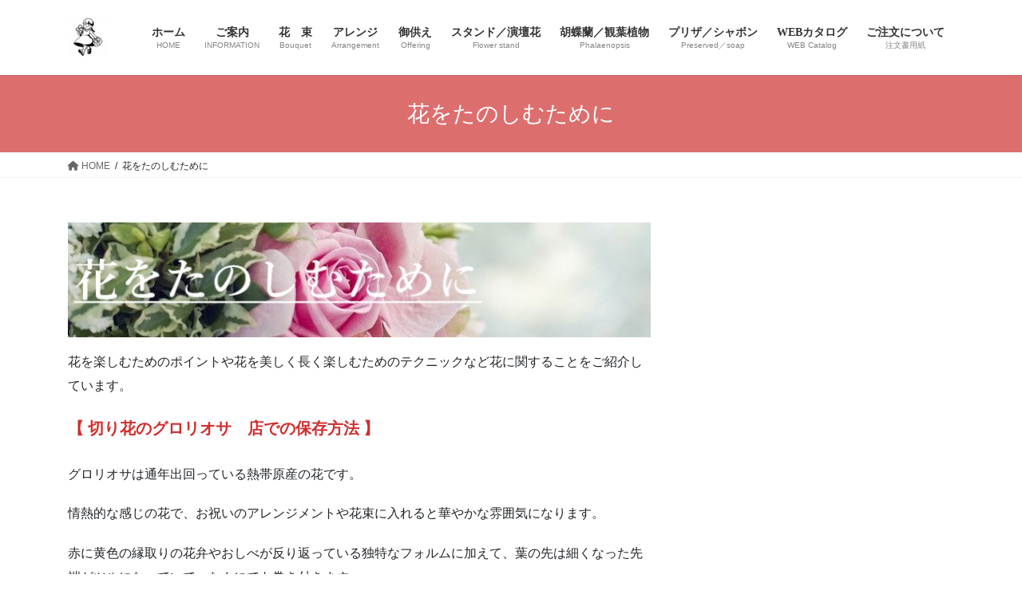

--- FILE ---
content_type: text/html; charset=UTF-8
request_url: https://hanakiyo-flower.com/?page_id=3219
body_size: 15181
content:
<!DOCTYPE html>
<html lang="ja">
<head>
<meta charset="utf-8">
<meta http-equiv="X-UA-Compatible" content="IE=edge">
<meta name="viewport" content="width=device-width, initial-scale=1">

<title>花をたのしむために | ハナキヨ熊谷店　40年以上続く熊谷の花屋です。TEL,FAX048-522-4303</title>
<meta name='robots' content='max-image-preview:large' />
	<style>img:is([sizes="auto" i], [sizes^="auto," i]) { contain-intrinsic-size: 3000px 1500px }</style>
	<link rel='dns-prefetch' href='//webfonts.sakura.ne.jp' />
<link rel='dns-prefetch' href='//stats.wp.com' />
<link rel='preconnect' href='//c0.wp.com' />
<link rel="alternate" type="application/rss+xml" title="ハナキヨ熊谷店　40年以上続く熊谷の花屋です。TEL,FAX048-522-4303 &raquo; フィード" href="https://hanakiyo-flower.com/feed/" />
<link rel="alternate" type="application/rss+xml" title="ハナキヨ熊谷店　40年以上続く熊谷の花屋です。TEL,FAX048-522-4303 &raquo; コメントフィード" href="https://hanakiyo-flower.com/comments/feed/" />
<meta name="description" content="花を楽しむためのポイントや花を美しく長く楽しむためのテクニックなど花に関することをご紹介しています。【 切り花のグロリオサ　店での保存方法 】グロリオサは通年出回っている熱帯原産の花です。情熱的な感じの花で、お祝いのアレンジメントや花束に入れると華やかな雰囲気になります。赤に黄色の縁取りの花弁やおしべが反り返っている独特なフォルムに加えて、葉の先は細くなった先端がツルになっていて、なんにでも巻き付きます。店では、入荷す" /><script type="text/javascript">
/* <![CDATA[ */
window._wpemojiSettings = {"baseUrl":"https:\/\/s.w.org\/images\/core\/emoji\/16.0.1\/72x72\/","ext":".png","svgUrl":"https:\/\/s.w.org\/images\/core\/emoji\/16.0.1\/svg\/","svgExt":".svg","source":{"concatemoji":"https:\/\/hanakiyo-flower.com\/wp-includes\/js\/wp-emoji-release.min.js?ver=6.8.3"}};
/*! This file is auto-generated */
!function(s,n){var o,i,e;function c(e){try{var t={supportTests:e,timestamp:(new Date).valueOf()};sessionStorage.setItem(o,JSON.stringify(t))}catch(e){}}function p(e,t,n){e.clearRect(0,0,e.canvas.width,e.canvas.height),e.fillText(t,0,0);var t=new Uint32Array(e.getImageData(0,0,e.canvas.width,e.canvas.height).data),a=(e.clearRect(0,0,e.canvas.width,e.canvas.height),e.fillText(n,0,0),new Uint32Array(e.getImageData(0,0,e.canvas.width,e.canvas.height).data));return t.every(function(e,t){return e===a[t]})}function u(e,t){e.clearRect(0,0,e.canvas.width,e.canvas.height),e.fillText(t,0,0);for(var n=e.getImageData(16,16,1,1),a=0;a<n.data.length;a++)if(0!==n.data[a])return!1;return!0}function f(e,t,n,a){switch(t){case"flag":return n(e,"\ud83c\udff3\ufe0f\u200d\u26a7\ufe0f","\ud83c\udff3\ufe0f\u200b\u26a7\ufe0f")?!1:!n(e,"\ud83c\udde8\ud83c\uddf6","\ud83c\udde8\u200b\ud83c\uddf6")&&!n(e,"\ud83c\udff4\udb40\udc67\udb40\udc62\udb40\udc65\udb40\udc6e\udb40\udc67\udb40\udc7f","\ud83c\udff4\u200b\udb40\udc67\u200b\udb40\udc62\u200b\udb40\udc65\u200b\udb40\udc6e\u200b\udb40\udc67\u200b\udb40\udc7f");case"emoji":return!a(e,"\ud83e\udedf")}return!1}function g(e,t,n,a){var r="undefined"!=typeof WorkerGlobalScope&&self instanceof WorkerGlobalScope?new OffscreenCanvas(300,150):s.createElement("canvas"),o=r.getContext("2d",{willReadFrequently:!0}),i=(o.textBaseline="top",o.font="600 32px Arial",{});return e.forEach(function(e){i[e]=t(o,e,n,a)}),i}function t(e){var t=s.createElement("script");t.src=e,t.defer=!0,s.head.appendChild(t)}"undefined"!=typeof Promise&&(o="wpEmojiSettingsSupports",i=["flag","emoji"],n.supports={everything:!0,everythingExceptFlag:!0},e=new Promise(function(e){s.addEventListener("DOMContentLoaded",e,{once:!0})}),new Promise(function(t){var n=function(){try{var e=JSON.parse(sessionStorage.getItem(o));if("object"==typeof e&&"number"==typeof e.timestamp&&(new Date).valueOf()<e.timestamp+604800&&"object"==typeof e.supportTests)return e.supportTests}catch(e){}return null}();if(!n){if("undefined"!=typeof Worker&&"undefined"!=typeof OffscreenCanvas&&"undefined"!=typeof URL&&URL.createObjectURL&&"undefined"!=typeof Blob)try{var e="postMessage("+g.toString()+"("+[JSON.stringify(i),f.toString(),p.toString(),u.toString()].join(",")+"));",a=new Blob([e],{type:"text/javascript"}),r=new Worker(URL.createObjectURL(a),{name:"wpTestEmojiSupports"});return void(r.onmessage=function(e){c(n=e.data),r.terminate(),t(n)})}catch(e){}c(n=g(i,f,p,u))}t(n)}).then(function(e){for(var t in e)n.supports[t]=e[t],n.supports.everything=n.supports.everything&&n.supports[t],"flag"!==t&&(n.supports.everythingExceptFlag=n.supports.everythingExceptFlag&&n.supports[t]);n.supports.everythingExceptFlag=n.supports.everythingExceptFlag&&!n.supports.flag,n.DOMReady=!1,n.readyCallback=function(){n.DOMReady=!0}}).then(function(){return e}).then(function(){var e;n.supports.everything||(n.readyCallback(),(e=n.source||{}).concatemoji?t(e.concatemoji):e.wpemoji&&e.twemoji&&(t(e.twemoji),t(e.wpemoji)))}))}((window,document),window._wpemojiSettings);
/* ]]> */
</script>

<link rel='stylesheet' id='vkExUnit_common_style-css' href='https://hanakiyo-flower.com/wp-content/plugins/vk-all-in-one-expansion-unit/assets/css/vkExUnit_style.css?ver=9.112.4.0' type='text/css' media='all' />
<style id='vkExUnit_common_style-inline-css' type='text/css'>
:root {--ver_page_top_button_url:url(https://hanakiyo-flower.com/wp-content/plugins/vk-all-in-one-expansion-unit/assets/images/to-top-btn-icon.svg);}@font-face {font-weight: normal;font-style: normal;font-family: "vk_sns";src: url("https://hanakiyo-flower.com/wp-content/plugins/vk-all-in-one-expansion-unit/inc/sns/icons/fonts/vk_sns.eot?-bq20cj");src: url("https://hanakiyo-flower.com/wp-content/plugins/vk-all-in-one-expansion-unit/inc/sns/icons/fonts/vk_sns.eot?#iefix-bq20cj") format("embedded-opentype"),url("https://hanakiyo-flower.com/wp-content/plugins/vk-all-in-one-expansion-unit/inc/sns/icons/fonts/vk_sns.woff?-bq20cj") format("woff"),url("https://hanakiyo-flower.com/wp-content/plugins/vk-all-in-one-expansion-unit/inc/sns/icons/fonts/vk_sns.ttf?-bq20cj") format("truetype"),url("https://hanakiyo-flower.com/wp-content/plugins/vk-all-in-one-expansion-unit/inc/sns/icons/fonts/vk_sns.svg?-bq20cj#vk_sns") format("svg");}
.veu_promotion-alert__content--text {border: 1px solid rgba(0,0,0,0.125);padding: 0.5em 1em;border-radius: var(--vk-size-radius);margin-bottom: var(--vk-margin-block-bottom);font-size: 0.875rem;}/* Alert Content部分に段落タグを入れた場合に最後の段落の余白を0にする */.veu_promotion-alert__content--text p:last-of-type{margin-bottom:0;margin-top: 0;}
</style>
<style id='wp-emoji-styles-inline-css' type='text/css'>

	img.wp-smiley, img.emoji {
		display: inline !important;
		border: none !important;
		box-shadow: none !important;
		height: 1em !important;
		width: 1em !important;
		margin: 0 0.07em !important;
		vertical-align: -0.1em !important;
		background: none !important;
		padding: 0 !important;
	}
</style>
<link rel='stylesheet' id='wp-block-library-css' href='https://c0.wp.com/c/6.8.3/wp-includes/css/dist/block-library/style.min.css' type='text/css' media='all' />
<style id='wp-block-library-inline-css' type='text/css'>
.vk-cols--reverse{flex-direction:row-reverse}.vk-cols--hasbtn{margin-bottom:0}.vk-cols--hasbtn>.row>.vk_gridColumn_item,.vk-cols--hasbtn>.wp-block-column{position:relative;padding-bottom:3em}.vk-cols--hasbtn>.row>.vk_gridColumn_item>.wp-block-buttons,.vk-cols--hasbtn>.row>.vk_gridColumn_item>.vk_button,.vk-cols--hasbtn>.wp-block-column>.wp-block-buttons,.vk-cols--hasbtn>.wp-block-column>.vk_button{position:absolute;bottom:0;width:100%}.vk-cols--fit.wp-block-columns{gap:0}.vk-cols--fit.wp-block-columns,.vk-cols--fit.wp-block-columns:not(.is-not-stacked-on-mobile){margin-top:0;margin-bottom:0;justify-content:space-between}.vk-cols--fit.wp-block-columns>.wp-block-column *:last-child,.vk-cols--fit.wp-block-columns:not(.is-not-stacked-on-mobile)>.wp-block-column *:last-child{margin-bottom:0}.vk-cols--fit.wp-block-columns>.wp-block-column>.wp-block-cover,.vk-cols--fit.wp-block-columns:not(.is-not-stacked-on-mobile)>.wp-block-column>.wp-block-cover{margin-top:0}.vk-cols--fit.wp-block-columns.has-background,.vk-cols--fit.wp-block-columns:not(.is-not-stacked-on-mobile).has-background{padding:0}@media(max-width: 599px){.vk-cols--fit.wp-block-columns:not(.has-background)>.wp-block-column:not(.has-background),.vk-cols--fit.wp-block-columns:not(.is-not-stacked-on-mobile):not(.has-background)>.wp-block-column:not(.has-background){padding-left:0 !important;padding-right:0 !important}}@media(min-width: 782px){.vk-cols--fit.wp-block-columns .block-editor-block-list__block.wp-block-column:not(:first-child),.vk-cols--fit.wp-block-columns>.wp-block-column:not(:first-child),.vk-cols--fit.wp-block-columns:not(.is-not-stacked-on-mobile) .block-editor-block-list__block.wp-block-column:not(:first-child),.vk-cols--fit.wp-block-columns:not(.is-not-stacked-on-mobile)>.wp-block-column:not(:first-child){margin-left:0}}@media(min-width: 600px)and (max-width: 781px){.vk-cols--fit.wp-block-columns .wp-block-column:nth-child(2n),.vk-cols--fit.wp-block-columns:not(.is-not-stacked-on-mobile) .wp-block-column:nth-child(2n){margin-left:0}.vk-cols--fit.wp-block-columns .wp-block-column:not(:only-child),.vk-cols--fit.wp-block-columns:not(.is-not-stacked-on-mobile) .wp-block-column:not(:only-child){flex-basis:50% !important}}.vk-cols--fit--gap1.wp-block-columns{gap:1px}@media(min-width: 600px)and (max-width: 781px){.vk-cols--fit--gap1.wp-block-columns .wp-block-column:not(:only-child){flex-basis:calc(50% - 1px) !important}}.vk-cols--fit.vk-cols--grid>.block-editor-block-list__block,.vk-cols--fit.vk-cols--grid>.wp-block-column,.vk-cols--fit.vk-cols--grid:not(.is-not-stacked-on-mobile)>.block-editor-block-list__block,.vk-cols--fit.vk-cols--grid:not(.is-not-stacked-on-mobile)>.wp-block-column{flex-basis:50%;box-sizing:border-box}@media(max-width: 599px){.vk-cols--fit.vk-cols--grid.vk-cols--grid--alignfull>.wp-block-column:nth-child(2)>.wp-block-cover,.vk-cols--fit.vk-cols--grid.vk-cols--grid--alignfull>.wp-block-column:nth-child(2)>.vk_outer,.vk-cols--fit.vk-cols--grid:not(.is-not-stacked-on-mobile).vk-cols--grid--alignfull>.wp-block-column:nth-child(2)>.wp-block-cover,.vk-cols--fit.vk-cols--grid:not(.is-not-stacked-on-mobile).vk-cols--grid--alignfull>.wp-block-column:nth-child(2)>.vk_outer{width:100vw;margin-right:calc((100% - 100vw)/2);margin-left:calc((100% - 100vw)/2)}}@media(min-width: 600px){.vk-cols--fit.vk-cols--grid.vk-cols--grid--alignfull>.wp-block-column:nth-child(2)>.wp-block-cover,.vk-cols--fit.vk-cols--grid.vk-cols--grid--alignfull>.wp-block-column:nth-child(2)>.vk_outer,.vk-cols--fit.vk-cols--grid:not(.is-not-stacked-on-mobile).vk-cols--grid--alignfull>.wp-block-column:nth-child(2)>.wp-block-cover,.vk-cols--fit.vk-cols--grid:not(.is-not-stacked-on-mobile).vk-cols--grid--alignfull>.wp-block-column:nth-child(2)>.vk_outer{margin-right:calc(100% - 50vw);width:50vw}}@media(min-width: 600px){.vk-cols--fit.vk-cols--grid.vk-cols--grid--alignfull.vk-cols--reverse>.wp-block-column,.vk-cols--fit.vk-cols--grid:not(.is-not-stacked-on-mobile).vk-cols--grid--alignfull.vk-cols--reverse>.wp-block-column{margin-left:0;margin-right:0}.vk-cols--fit.vk-cols--grid.vk-cols--grid--alignfull.vk-cols--reverse>.wp-block-column:nth-child(2)>.wp-block-cover,.vk-cols--fit.vk-cols--grid.vk-cols--grid--alignfull.vk-cols--reverse>.wp-block-column:nth-child(2)>.vk_outer,.vk-cols--fit.vk-cols--grid:not(.is-not-stacked-on-mobile).vk-cols--grid--alignfull.vk-cols--reverse>.wp-block-column:nth-child(2)>.wp-block-cover,.vk-cols--fit.vk-cols--grid:not(.is-not-stacked-on-mobile).vk-cols--grid--alignfull.vk-cols--reverse>.wp-block-column:nth-child(2)>.vk_outer{margin-left:calc(100% - 50vw)}}.vk-cols--menu h2,.vk-cols--menu h3,.vk-cols--menu h4,.vk-cols--menu h5{margin-bottom:.2em;text-shadow:#000 0 0 10px}.vk-cols--menu h2:first-child,.vk-cols--menu h3:first-child,.vk-cols--menu h4:first-child,.vk-cols--menu h5:first-child{margin-top:0}.vk-cols--menu p{margin-bottom:1rem;text-shadow:#000 0 0 10px}.vk-cols--menu .wp-block-cover__inner-container:last-child{margin-bottom:0}.vk-cols--fitbnrs .wp-block-column .wp-block-cover:hover img{filter:unset}.vk-cols--fitbnrs .wp-block-column .wp-block-cover:hover{background-color:unset}.vk-cols--fitbnrs .wp-block-column .wp-block-cover:hover .wp-block-cover__image-background{filter:unset !important}.vk-cols--fitbnrs .wp-block-cover .wp-block-cover__inner-container{position:absolute;height:100%;width:100%}.vk-cols--fitbnrs .vk_button{height:100%;margin:0}.vk-cols--fitbnrs .vk_button .vk_button_btn,.vk-cols--fitbnrs .vk_button .btn{height:100%;width:100%;border:none;box-shadow:none;background-color:unset !important;transition:unset}.vk-cols--fitbnrs .vk_button .vk_button_btn:hover,.vk-cols--fitbnrs .vk_button .btn:hover{transition:unset}.vk-cols--fitbnrs .vk_button .vk_button_btn:after,.vk-cols--fitbnrs .vk_button .btn:after{border:none}.vk-cols--fitbnrs .vk_button .vk_button_link_txt{width:100%;position:absolute;top:50%;left:50%;transform:translateY(-50%) translateX(-50%);font-size:2rem;text-shadow:#000 0 0 10px}.vk-cols--fitbnrs .vk_button .vk_button_link_subCaption{width:100%;position:absolute;top:calc(50% + 2.2em);left:50%;transform:translateY(-50%) translateX(-50%);text-shadow:#000 0 0 10px}@media(min-width: 992px){.vk-cols--media.wp-block-columns{gap:3rem}}.vk-fit-map figure{margin-bottom:0}.vk-fit-map iframe{position:relative;margin-bottom:0;display:block;max-height:400px;width:100vw}.vk-fit-map:is(.alignfull,.alignwide) div{max-width:100%}.vk-table--th--width25 :where(tr>*:first-child){width:25%}.vk-table--th--width30 :where(tr>*:first-child){width:30%}.vk-table--th--width35 :where(tr>*:first-child){width:35%}.vk-table--th--width40 :where(tr>*:first-child){width:40%}.vk-table--th--bg-bright :where(tr>*:first-child){background-color:var(--wp--preset--color--bg-secondary, rgba(0, 0, 0, 0.05))}@media(max-width: 599px){.vk-table--mobile-block :is(th,td){width:100%;display:block}.vk-table--mobile-block.wp-block-table table :is(th,td){border-top:none}}.vk-table--width--th25 :where(tr>*:first-child){width:25%}.vk-table--width--th30 :where(tr>*:first-child){width:30%}.vk-table--width--th35 :where(tr>*:first-child){width:35%}.vk-table--width--th40 :where(tr>*:first-child){width:40%}.no-margin{margin:0}@media(max-width: 599px){.wp-block-image.vk-aligncenter--mobile>.alignright{float:none;margin-left:auto;margin-right:auto}.vk-no-padding-horizontal--mobile{padding-left:0 !important;padding-right:0 !important}}
/* VK Color Palettes */
</style>
<style id='classic-theme-styles-inline-css' type='text/css'>
/*! This file is auto-generated */
.wp-block-button__link{color:#fff;background-color:#32373c;border-radius:9999px;box-shadow:none;text-decoration:none;padding:calc(.667em + 2px) calc(1.333em + 2px);font-size:1.125em}.wp-block-file__button{background:#32373c;color:#fff;text-decoration:none}
</style>
<style id='pdfemb-pdf-embedder-viewer-style-inline-css' type='text/css'>
.wp-block-pdfemb-pdf-embedder-viewer{max-width:none}

</style>
<link rel='stylesheet' id='mediaelement-css' href='https://c0.wp.com/c/6.8.3/wp-includes/js/mediaelement/mediaelementplayer-legacy.min.css' type='text/css' media='all' />
<link rel='stylesheet' id='wp-mediaelement-css' href='https://c0.wp.com/c/6.8.3/wp-includes/js/mediaelement/wp-mediaelement.min.css' type='text/css' media='all' />
<style id='jetpack-sharing-buttons-style-inline-css' type='text/css'>
.jetpack-sharing-buttons__services-list{display:flex;flex-direction:row;flex-wrap:wrap;gap:0;list-style-type:none;margin:5px;padding:0}.jetpack-sharing-buttons__services-list.has-small-icon-size{font-size:12px}.jetpack-sharing-buttons__services-list.has-normal-icon-size{font-size:16px}.jetpack-sharing-buttons__services-list.has-large-icon-size{font-size:24px}.jetpack-sharing-buttons__services-list.has-huge-icon-size{font-size:36px}@media print{.jetpack-sharing-buttons__services-list{display:none!important}}.editor-styles-wrapper .wp-block-jetpack-sharing-buttons{gap:0;padding-inline-start:0}ul.jetpack-sharing-buttons__services-list.has-background{padding:1.25em 2.375em}
</style>
<style id='global-styles-inline-css' type='text/css'>
:root{--wp--preset--aspect-ratio--square: 1;--wp--preset--aspect-ratio--4-3: 4/3;--wp--preset--aspect-ratio--3-4: 3/4;--wp--preset--aspect-ratio--3-2: 3/2;--wp--preset--aspect-ratio--2-3: 2/3;--wp--preset--aspect-ratio--16-9: 16/9;--wp--preset--aspect-ratio--9-16: 9/16;--wp--preset--color--black: #000000;--wp--preset--color--cyan-bluish-gray: #abb8c3;--wp--preset--color--white: #ffffff;--wp--preset--color--pale-pink: #f78da7;--wp--preset--color--vivid-red: #cf2e2e;--wp--preset--color--luminous-vivid-orange: #ff6900;--wp--preset--color--luminous-vivid-amber: #fcb900;--wp--preset--color--light-green-cyan: #7bdcb5;--wp--preset--color--vivid-green-cyan: #00d084;--wp--preset--color--pale-cyan-blue: #8ed1fc;--wp--preset--color--vivid-cyan-blue: #0693e3;--wp--preset--color--vivid-purple: #9b51e0;--wp--preset--gradient--vivid-cyan-blue-to-vivid-purple: linear-gradient(135deg,rgba(6,147,227,1) 0%,rgb(155,81,224) 100%);--wp--preset--gradient--light-green-cyan-to-vivid-green-cyan: linear-gradient(135deg,rgb(122,220,180) 0%,rgb(0,208,130) 100%);--wp--preset--gradient--luminous-vivid-amber-to-luminous-vivid-orange: linear-gradient(135deg,rgba(252,185,0,1) 0%,rgba(255,105,0,1) 100%);--wp--preset--gradient--luminous-vivid-orange-to-vivid-red: linear-gradient(135deg,rgba(255,105,0,1) 0%,rgb(207,46,46) 100%);--wp--preset--gradient--very-light-gray-to-cyan-bluish-gray: linear-gradient(135deg,rgb(238,238,238) 0%,rgb(169,184,195) 100%);--wp--preset--gradient--cool-to-warm-spectrum: linear-gradient(135deg,rgb(74,234,220) 0%,rgb(151,120,209) 20%,rgb(207,42,186) 40%,rgb(238,44,130) 60%,rgb(251,105,98) 80%,rgb(254,248,76) 100%);--wp--preset--gradient--blush-light-purple: linear-gradient(135deg,rgb(255,206,236) 0%,rgb(152,150,240) 100%);--wp--preset--gradient--blush-bordeaux: linear-gradient(135deg,rgb(254,205,165) 0%,rgb(254,45,45) 50%,rgb(107,0,62) 100%);--wp--preset--gradient--luminous-dusk: linear-gradient(135deg,rgb(255,203,112) 0%,rgb(199,81,192) 50%,rgb(65,88,208) 100%);--wp--preset--gradient--pale-ocean: linear-gradient(135deg,rgb(255,245,203) 0%,rgb(182,227,212) 50%,rgb(51,167,181) 100%);--wp--preset--gradient--electric-grass: linear-gradient(135deg,rgb(202,248,128) 0%,rgb(113,206,126) 100%);--wp--preset--gradient--midnight: linear-gradient(135deg,rgb(2,3,129) 0%,rgb(40,116,252) 100%);--wp--preset--font-size--small: 13px;--wp--preset--font-size--medium: 20px;--wp--preset--font-size--large: 36px;--wp--preset--font-size--x-large: 42px;--wp--preset--spacing--20: 0.44rem;--wp--preset--spacing--30: 0.67rem;--wp--preset--spacing--40: 1rem;--wp--preset--spacing--50: 1.5rem;--wp--preset--spacing--60: 2.25rem;--wp--preset--spacing--70: 3.38rem;--wp--preset--spacing--80: 5.06rem;--wp--preset--shadow--natural: 6px 6px 9px rgba(0, 0, 0, 0.2);--wp--preset--shadow--deep: 12px 12px 50px rgba(0, 0, 0, 0.4);--wp--preset--shadow--sharp: 6px 6px 0px rgba(0, 0, 0, 0.2);--wp--preset--shadow--outlined: 6px 6px 0px -3px rgba(255, 255, 255, 1), 6px 6px rgba(0, 0, 0, 1);--wp--preset--shadow--crisp: 6px 6px 0px rgba(0, 0, 0, 1);}:where(.is-layout-flex){gap: 0.5em;}:where(.is-layout-grid){gap: 0.5em;}body .is-layout-flex{display: flex;}.is-layout-flex{flex-wrap: wrap;align-items: center;}.is-layout-flex > :is(*, div){margin: 0;}body .is-layout-grid{display: grid;}.is-layout-grid > :is(*, div){margin: 0;}:where(.wp-block-columns.is-layout-flex){gap: 2em;}:where(.wp-block-columns.is-layout-grid){gap: 2em;}:where(.wp-block-post-template.is-layout-flex){gap: 1.25em;}:where(.wp-block-post-template.is-layout-grid){gap: 1.25em;}.has-black-color{color: var(--wp--preset--color--black) !important;}.has-cyan-bluish-gray-color{color: var(--wp--preset--color--cyan-bluish-gray) !important;}.has-white-color{color: var(--wp--preset--color--white) !important;}.has-pale-pink-color{color: var(--wp--preset--color--pale-pink) !important;}.has-vivid-red-color{color: var(--wp--preset--color--vivid-red) !important;}.has-luminous-vivid-orange-color{color: var(--wp--preset--color--luminous-vivid-orange) !important;}.has-luminous-vivid-amber-color{color: var(--wp--preset--color--luminous-vivid-amber) !important;}.has-light-green-cyan-color{color: var(--wp--preset--color--light-green-cyan) !important;}.has-vivid-green-cyan-color{color: var(--wp--preset--color--vivid-green-cyan) !important;}.has-pale-cyan-blue-color{color: var(--wp--preset--color--pale-cyan-blue) !important;}.has-vivid-cyan-blue-color{color: var(--wp--preset--color--vivid-cyan-blue) !important;}.has-vivid-purple-color{color: var(--wp--preset--color--vivid-purple) !important;}.has-black-background-color{background-color: var(--wp--preset--color--black) !important;}.has-cyan-bluish-gray-background-color{background-color: var(--wp--preset--color--cyan-bluish-gray) !important;}.has-white-background-color{background-color: var(--wp--preset--color--white) !important;}.has-pale-pink-background-color{background-color: var(--wp--preset--color--pale-pink) !important;}.has-vivid-red-background-color{background-color: var(--wp--preset--color--vivid-red) !important;}.has-luminous-vivid-orange-background-color{background-color: var(--wp--preset--color--luminous-vivid-orange) !important;}.has-luminous-vivid-amber-background-color{background-color: var(--wp--preset--color--luminous-vivid-amber) !important;}.has-light-green-cyan-background-color{background-color: var(--wp--preset--color--light-green-cyan) !important;}.has-vivid-green-cyan-background-color{background-color: var(--wp--preset--color--vivid-green-cyan) !important;}.has-pale-cyan-blue-background-color{background-color: var(--wp--preset--color--pale-cyan-blue) !important;}.has-vivid-cyan-blue-background-color{background-color: var(--wp--preset--color--vivid-cyan-blue) !important;}.has-vivid-purple-background-color{background-color: var(--wp--preset--color--vivid-purple) !important;}.has-black-border-color{border-color: var(--wp--preset--color--black) !important;}.has-cyan-bluish-gray-border-color{border-color: var(--wp--preset--color--cyan-bluish-gray) !important;}.has-white-border-color{border-color: var(--wp--preset--color--white) !important;}.has-pale-pink-border-color{border-color: var(--wp--preset--color--pale-pink) !important;}.has-vivid-red-border-color{border-color: var(--wp--preset--color--vivid-red) !important;}.has-luminous-vivid-orange-border-color{border-color: var(--wp--preset--color--luminous-vivid-orange) !important;}.has-luminous-vivid-amber-border-color{border-color: var(--wp--preset--color--luminous-vivid-amber) !important;}.has-light-green-cyan-border-color{border-color: var(--wp--preset--color--light-green-cyan) !important;}.has-vivid-green-cyan-border-color{border-color: var(--wp--preset--color--vivid-green-cyan) !important;}.has-pale-cyan-blue-border-color{border-color: var(--wp--preset--color--pale-cyan-blue) !important;}.has-vivid-cyan-blue-border-color{border-color: var(--wp--preset--color--vivid-cyan-blue) !important;}.has-vivid-purple-border-color{border-color: var(--wp--preset--color--vivid-purple) !important;}.has-vivid-cyan-blue-to-vivid-purple-gradient-background{background: var(--wp--preset--gradient--vivid-cyan-blue-to-vivid-purple) !important;}.has-light-green-cyan-to-vivid-green-cyan-gradient-background{background: var(--wp--preset--gradient--light-green-cyan-to-vivid-green-cyan) !important;}.has-luminous-vivid-amber-to-luminous-vivid-orange-gradient-background{background: var(--wp--preset--gradient--luminous-vivid-amber-to-luminous-vivid-orange) !important;}.has-luminous-vivid-orange-to-vivid-red-gradient-background{background: var(--wp--preset--gradient--luminous-vivid-orange-to-vivid-red) !important;}.has-very-light-gray-to-cyan-bluish-gray-gradient-background{background: var(--wp--preset--gradient--very-light-gray-to-cyan-bluish-gray) !important;}.has-cool-to-warm-spectrum-gradient-background{background: var(--wp--preset--gradient--cool-to-warm-spectrum) !important;}.has-blush-light-purple-gradient-background{background: var(--wp--preset--gradient--blush-light-purple) !important;}.has-blush-bordeaux-gradient-background{background: var(--wp--preset--gradient--blush-bordeaux) !important;}.has-luminous-dusk-gradient-background{background: var(--wp--preset--gradient--luminous-dusk) !important;}.has-pale-ocean-gradient-background{background: var(--wp--preset--gradient--pale-ocean) !important;}.has-electric-grass-gradient-background{background: var(--wp--preset--gradient--electric-grass) !important;}.has-midnight-gradient-background{background: var(--wp--preset--gradient--midnight) !important;}.has-small-font-size{font-size: var(--wp--preset--font-size--small) !important;}.has-medium-font-size{font-size: var(--wp--preset--font-size--medium) !important;}.has-large-font-size{font-size: var(--wp--preset--font-size--large) !important;}.has-x-large-font-size{font-size: var(--wp--preset--font-size--x-large) !important;}
:where(.wp-block-post-template.is-layout-flex){gap: 1.25em;}:where(.wp-block-post-template.is-layout-grid){gap: 1.25em;}
:where(.wp-block-columns.is-layout-flex){gap: 2em;}:where(.wp-block-columns.is-layout-grid){gap: 2em;}
:root :where(.wp-block-pullquote){font-size: 1.5em;line-height: 1.6;}
</style>
<link rel='stylesheet' id='contact-form-7-css' href='https://hanakiyo-flower.com/wp-content/plugins/contact-form-7/includes/css/styles.css?ver=6.1.4' type='text/css' media='all' />
<link rel='stylesheet' id='responsive-lightbox-swipebox-css' href='https://hanakiyo-flower.com/wp-content/plugins/responsive-lightbox/assets/swipebox/swipebox.min.css?ver=1.5.2' type='text/css' media='all' />
<link rel='stylesheet' id='vk-swiper-style-css' href='https://hanakiyo-flower.com/wp-content/plugins/vk-blocks/vendor/vektor-inc/vk-swiper/src/assets/css/swiper-bundle.min.css?ver=11.0.2' type='text/css' media='all' />
<link rel='stylesheet' id='bootstrap-4-style-css' href='https://hanakiyo-flower.com/wp-content/themes/lightning/_g2/library/bootstrap-4/css/bootstrap.min.css?ver=4.5.0' type='text/css' media='all' />
<link rel='stylesheet' id='lightning-common-style-css' href='https://hanakiyo-flower.com/wp-content/themes/lightning/_g2/assets/css/common.css?ver=15.32.4' type='text/css' media='all' />
<style id='lightning-common-style-inline-css' type='text/css'>
/* vk-mobile-nav */:root {--vk-mobile-nav-menu-btn-bg-src: url("https://hanakiyo-flower.com/wp-content/themes/lightning/_g2/inc/vk-mobile-nav/package/images/vk-menu-btn-black.svg");--vk-mobile-nav-menu-btn-close-bg-src: url("https://hanakiyo-flower.com/wp-content/themes/lightning/_g2/inc/vk-mobile-nav/package/images/vk-menu-close-black.svg");--vk-menu-acc-icon-open-black-bg-src: url("https://hanakiyo-flower.com/wp-content/themes/lightning/_g2/inc/vk-mobile-nav/package/images/vk-menu-acc-icon-open-black.svg");--vk-menu-acc-icon-open-white-bg-src: url("https://hanakiyo-flower.com/wp-content/themes/lightning/_g2/inc/vk-mobile-nav/package/images/vk-menu-acc-icon-open-white.svg");--vk-menu-acc-icon-close-black-bg-src: url("https://hanakiyo-flower.com/wp-content/themes/lightning/_g2/inc/vk-mobile-nav/package/images/vk-menu-close-black.svg");--vk-menu-acc-icon-close-white-bg-src: url("https://hanakiyo-flower.com/wp-content/themes/lightning/_g2/inc/vk-mobile-nav/package/images/vk-menu-close-white.svg");}
</style>
<link rel='stylesheet' id='lightning-design-style-css' href='https://hanakiyo-flower.com/wp-content/themes/lightning/_g2/design-skin/origin2/css/style.css?ver=15.32.4' type='text/css' media='all' />
<style id='lightning-design-style-inline-css' type='text/css'>
:root {--color-key:#dd6e6e;--wp--preset--color--vk-color-primary:#dd6e6e;--color-key-dark:#dd0404;}
/* ltg common custom */:root {--vk-menu-acc-btn-border-color:#333;--vk-color-primary:#dd6e6e;--vk-color-primary-dark:#dd0404;--vk-color-primary-vivid:#f37979;--color-key:#dd6e6e;--wp--preset--color--vk-color-primary:#dd6e6e;--color-key-dark:#dd0404;}.veu_color_txt_key { color:#dd0404 ; }.veu_color_bg_key { background-color:#dd0404 ; }.veu_color_border_key { border-color:#dd0404 ; }.btn-default { border-color:#dd6e6e;color:#dd6e6e;}.btn-default:focus,.btn-default:hover { border-color:#dd6e6e;background-color: #dd6e6e; }.wp-block-search__button,.btn-primary { background-color:#dd6e6e;border-color:#dd0404; }.wp-block-search__button:focus,.wp-block-search__button:hover,.btn-primary:not(:disabled):not(.disabled):active,.btn-primary:focus,.btn-primary:hover { background-color:#dd0404;border-color:#dd6e6e; }.btn-outline-primary { color : #dd6e6e ; border-color:#dd6e6e; }.btn-outline-primary:not(:disabled):not(.disabled):active,.btn-outline-primary:focus,.btn-outline-primary:hover { color : #fff; background-color:#dd6e6e;border-color:#dd0404; }a { color:#5b90bf; }
.tagcloud a:before { font-family: "Font Awesome 5 Free";content: "\f02b";font-weight: bold; }
.media .media-body .media-heading a:hover { color:#dd6e6e; }@media (min-width: 768px){.gMenu > li:before,.gMenu > li.menu-item-has-children::after { border-bottom-color:#dd0404 }.gMenu li li { background-color:#dd0404 }.gMenu li li a:hover { background-color:#dd6e6e; }} /* @media (min-width: 768px) */.page-header { background-color:#dd6e6e; }h2,.mainSection-title { border-top-color:#dd6e6e; }h3:after,.subSection-title:after { border-bottom-color:#dd6e6e; }ul.page-numbers li span.page-numbers.current,.page-link dl .post-page-numbers.current { background-color:#dd6e6e; }.pager li > a { border-color:#dd6e6e;color:#dd6e6e;}.pager li > a:hover { background-color:#dd6e6e;color:#fff;}.siteFooter { border-top-color:#dd6e6e; }dt { border-left-color:#dd6e6e; }:root {--g_nav_main_acc_icon_open_url:url(https://hanakiyo-flower.com/wp-content/themes/lightning/_g2/inc/vk-mobile-nav/package/images/vk-menu-acc-icon-open-black.svg);--g_nav_main_acc_icon_close_url: url(https://hanakiyo-flower.com/wp-content/themes/lightning/_g2/inc/vk-mobile-nav/package/images/vk-menu-close-black.svg);--g_nav_sub_acc_icon_open_url: url(https://hanakiyo-flower.com/wp-content/themes/lightning/_g2/inc/vk-mobile-nav/package/images/vk-menu-acc-icon-open-white.svg);--g_nav_sub_acc_icon_close_url: url(https://hanakiyo-flower.com/wp-content/themes/lightning/_g2/inc/vk-mobile-nav/package/images/vk-menu-close-white.svg);}
</style>
<link rel='stylesheet' id='veu-cta-css' href='https://hanakiyo-flower.com/wp-content/plugins/vk-all-in-one-expansion-unit/inc/call-to-action/package/assets/css/style.css?ver=9.112.4.0' type='text/css' media='all' />
<link rel='stylesheet' id='vk-blocks-build-css-css' href='https://hanakiyo-flower.com/wp-content/plugins/vk-blocks/build/block-build.css?ver=1.115.0.1' type='text/css' media='all' />
<style id='vk-blocks-build-css-inline-css' type='text/css'>

	:root {
		--vk_image-mask-circle: url(https://hanakiyo-flower.com/wp-content/plugins/vk-blocks/inc/vk-blocks/images/circle.svg);
		--vk_image-mask-wave01: url(https://hanakiyo-flower.com/wp-content/plugins/vk-blocks/inc/vk-blocks/images/wave01.svg);
		--vk_image-mask-wave02: url(https://hanakiyo-flower.com/wp-content/plugins/vk-blocks/inc/vk-blocks/images/wave02.svg);
		--vk_image-mask-wave03: url(https://hanakiyo-flower.com/wp-content/plugins/vk-blocks/inc/vk-blocks/images/wave03.svg);
		--vk_image-mask-wave04: url(https://hanakiyo-flower.com/wp-content/plugins/vk-blocks/inc/vk-blocks/images/wave04.svg);
	}
	

	:root {

		--vk-balloon-border-width:1px;

		--vk-balloon-speech-offset:-12px;
	}
	

	:root {
		--vk_flow-arrow: url(https://hanakiyo-flower.com/wp-content/plugins/vk-blocks/inc/vk-blocks/images/arrow_bottom.svg);
	}
	
</style>
<link rel='stylesheet' id='lightning-theme-style-css' href='https://hanakiyo-flower.com/wp-content/themes/lightning/style.css?ver=15.32.4' type='text/css' media='all' />
<link rel='stylesheet' id='vk-font-awesome-css' href='https://hanakiyo-flower.com/wp-content/themes/lightning/vendor/vektor-inc/font-awesome-versions/src/versions/6/css/all.min.css?ver=6.6.0' type='text/css' media='all' />
<script type="text/javascript" src="https://c0.wp.com/c/6.8.3/wp-includes/js/jquery/jquery.min.js" id="jquery-core-js"></script>
<script type="text/javascript" src="https://c0.wp.com/c/6.8.3/wp-includes/js/jquery/jquery-migrate.min.js" id="jquery-migrate-js"></script>
<script type="text/javascript" src="//webfonts.sakura.ne.jp/js/sakurav3.js?fadein=0&amp;ver=3.1.4" id="typesquare_std-js"></script>
<script type="text/javascript" src="https://hanakiyo-flower.com/wp-content/plugins/responsive-lightbox/assets/swipebox/jquery.swipebox.min.js?ver=1.5.2" id="responsive-lightbox-swipebox-js"></script>
<script type="text/javascript" src="https://c0.wp.com/c/6.8.3/wp-includes/js/underscore.min.js" id="underscore-js"></script>
<script type="text/javascript" src="https://hanakiyo-flower.com/wp-content/plugins/responsive-lightbox/assets/infinitescroll/infinite-scroll.pkgd.min.js?ver=4.0.1" id="responsive-lightbox-infinite-scroll-js"></script>
<script type="text/javascript" id="responsive-lightbox-js-before">
/* <![CDATA[ */
var rlArgs = {"script":"swipebox","selector":"lightbox","customEvents":"","activeGalleries":true,"animation":true,"hideCloseButtonOnMobile":false,"removeBarsOnMobile":false,"hideBars":true,"hideBarsDelay":5000,"videoMaxWidth":1080,"useSVG":true,"loopAtEnd":false,"woocommerce_gallery":false,"ajaxurl":"https:\/\/hanakiyo-flower.com\/wp-admin\/admin-ajax.php","nonce":"328efea263","preview":false,"postId":3219,"scriptExtension":false};
/* ]]> */
</script>
<script type="text/javascript" src="https://hanakiyo-flower.com/wp-content/plugins/responsive-lightbox/js/front.js?ver=2.5.5" id="responsive-lightbox-js"></script>
<link rel="https://api.w.org/" href="https://hanakiyo-flower.com/wp-json/" /><link rel="alternate" title="JSON" type="application/json" href="https://hanakiyo-flower.com/wp-json/wp/v2/pages/3219" /><link rel="EditURI" type="application/rsd+xml" title="RSD" href="https://hanakiyo-flower.com/xmlrpc.php?rsd" />
<meta name="generator" content="WordPress 6.8.3" />
<link rel="canonical" href="https://hanakiyo-flower.com/3219-2/" />
<link rel='shortlink' href='https://hanakiyo-flower.com/?p=3219' />
<link rel="alternate" title="oEmbed (JSON)" type="application/json+oembed" href="https://hanakiyo-flower.com/wp-json/oembed/1.0/embed?url=https%3A%2F%2Fhanakiyo-flower.com%2F3219-2%2F" />
<link rel="alternate" title="oEmbed (XML)" type="text/xml+oembed" href="https://hanakiyo-flower.com/wp-json/oembed/1.0/embed?url=https%3A%2F%2Fhanakiyo-flower.com%2F3219-2%2F&#038;format=xml" />
<style type='text/css'>
h1,h2,h3,h1:lang(ja),h2:lang(ja),h3:lang(ja),.entry-title:lang(ja){ font-family: "解ミン 宙 B";}h4,h5,h6,h4:lang(ja),h5:lang(ja),h6:lang(ja),div.entry-meta span:lang(ja),footer.entry-footer span:lang(ja){ font-family: "丸フォーク M";}.hentry,.entry-content p,.post-inner.entry-content p,#comments div:lang(ja){ font-family: "フォーク R";}strong,b,#comments .comment-author .fn:lang(ja){ font-family: "フォーク M";}</style>
	<style>img#wpstats{display:none}</style>
		<style id="lightning-color-custom-for-plugins" type="text/css">/* ltg theme common */.color_key_bg,.color_key_bg_hover:hover{background-color: #dd6e6e;}.color_key_txt,.color_key_txt_hover:hover{color: #dd6e6e;}.color_key_border,.color_key_border_hover:hover{border-color: #dd6e6e;}.color_key_dark_bg,.color_key_dark_bg_hover:hover{background-color: #dd0404;}.color_key_dark_txt,.color_key_dark_txt_hover:hover{color: #dd0404;}.color_key_dark_border,.color_key_dark_border_hover:hover{border-color: #dd0404;}</style><style type="text/css" id="custom-background-css">
body.custom-background { background-color: #ffffff; }
</style>
	
</head>
<body class="wp-singular page-template-default page page-id-3219 custom-background wp-theme-lightning vk-blocks fa_v6_css post-name-3219-2 post-type-page sidebar-fix sidebar-fix-priority-top bootstrap4 device-pc">
<a class="skip-link screen-reader-text" href="#main">コンテンツへスキップ</a>
<a class="skip-link screen-reader-text" href="#vk-mobile-nav">ナビゲーションに移動</a>
<header class="siteHeader">
		<div class="container siteHeadContainer">
		<div class="navbar-header">
						<p class="navbar-brand siteHeader_logo">
			<a href="https://hanakiyo-flower.com/">
				<span><img src="https://hanakiyo-flower.com/wp-content/uploads/2025/01/icon2.png" alt="ハナキヨ熊谷店　40年以上続く熊谷の花屋です。TEL,FAX048-522-4303" /></span>
			</a>
			</p>
					</div>

					<div id="gMenu_outer" class="gMenu_outer">
				<nav class="menu-%e3%83%95%e3%83%83%e3%82%bf%e3%83%bc%e3%83%a1%e3%83%8b%e3%83%a5%e3%83%bc-container"><ul id="menu-%e3%83%95%e3%83%83%e3%82%bf%e3%83%bc%e3%83%a1%e3%83%8b%e3%83%a5%e3%83%bc" class="menu gMenu vk-menu-acc"><li id="menu-item-1498" class="menu-item menu-item-type-custom menu-item-object-custom menu-item-home"><a href="https://hanakiyo-flower.com/"><strong class="gMenu_name">ホーム</strong><span class="gMenu_description">HOME</span></a></li>
<li id="menu-item-1508" class="menu-item menu-item-type-post_type menu-item-object-page"><a href="https://hanakiyo-flower.com/shop/"><strong class="gMenu_name">ご案内</strong><span class="gMenu_description">INFORMATION</span></a></li>
<li id="menu-item-1501" class="menu-item menu-item-type-post_type menu-item-object-page"><a href="https://hanakiyo-flower.com/bouquet/"><strong class="gMenu_name">花　束</strong><span class="gMenu_description">Bouquet</span></a></li>
<li id="menu-item-1500" class="menu-item menu-item-type-post_type menu-item-object-page"><a href="https://hanakiyo-flower.com/arrangement-flower/"><strong class="gMenu_name">アレンジ</strong><span class="gMenu_description">Arrangement</span></a></li>
<li id="menu-item-1504" class="menu-item menu-item-type-post_type menu-item-object-page"><a href="https://hanakiyo-flower.com/offering/"><strong class="gMenu_name">御供え</strong><span class="gMenu_description">Offering</span></a></li>
<li id="menu-item-1503" class="menu-item menu-item-type-post_type menu-item-object-page"><a href="https://hanakiyo-flower.com/flower-stand/"><strong class="gMenu_name">スタンド／演壇花</strong><span class="gMenu_description">Flower stand</span></a></li>
<li id="menu-item-1505" class="menu-item menu-item-type-post_type menu-item-object-page"><a href="https://hanakiyo-flower.com/phalaenopsis-orchid/"><strong class="gMenu_name">胡蝶蘭／観葉植物</strong><span class="gMenu_description">Phalaenopsis</span></a></li>
<li id="menu-item-1506" class="menu-item menu-item-type-post_type menu-item-object-page"><a href="https://hanakiyo-flower.com/preserved-flower/"><strong class="gMenu_name">プリザ／シャボン</strong><span class="gMenu_description">Preserved／soap</span></a></li>
<li id="menu-item-4886" class="menu-item menu-item-type-post_type menu-item-object-page"><a href="https://hanakiyo-flower.com/%e3%82%ab%e3%82%bf%e3%83%ad%e3%82%b0/"><strong class="gMenu_name">WEBカタログ</strong><span class="gMenu_description">WEB Catalog</span></a></li>
<li id="menu-item-4754" class="menu-item menu-item-type-post_type menu-item-object-page"><a href="https://hanakiyo-flower.com/%e3%81%94%e6%b3%a8%e6%96%87/"><strong class="gMenu_name">ご注文について</strong><span class="gMenu_description">注文書用紙</span></a></li>
</ul></nav>			</div>
			</div>
	</header>

<div class="section page-header"><div class="container"><div class="row"><div class="col-md-12">
<h1 class="page-header_pageTitle">
花をたのしむために</h1>
</div></div></div></div><!-- [ /.page-header ] -->


<!-- [ .breadSection ] --><div class="section breadSection"><div class="container"><div class="row"><ol class="breadcrumb" itemscope itemtype="https://schema.org/BreadcrumbList"><li id="panHome" itemprop="itemListElement" itemscope itemtype="http://schema.org/ListItem"><a itemprop="item" href="https://hanakiyo-flower.com/"><span itemprop="name"><i class="fa fa-home"></i> HOME</span></a><meta itemprop="position" content="1" /></li><li><span>花をたのしむために</span><meta itemprop="position" content="2" /></li></ol></div></div></div><!-- [ /.breadSection ] -->

<div class="section siteContent">
<div class="container">
<div class="row">

	<div class="col mainSection mainSection-col-two baseSection vk_posts-mainSection" id="main" role="main">
				<article id="post-3219" class="entry entry-full post-3219 page type-page status-publish hentry">

	
	
	
	<div class="entry-body">
				
<figure class="wp-block-image size-full is-style-default"><img fetchpriority="high" decoding="async" width="771" height="152" src="https://hanakiyo-flower.com/wp-content/uploads/2021/02/flowerbar.jpg" alt="花を楽しむために" class="wp-image-3250" srcset="https://hanakiyo-flower.com/wp-content/uploads/2021/02/flowerbar.jpg 771w, https://hanakiyo-flower.com/wp-content/uploads/2021/02/flowerbar-300x59.jpg 300w, https://hanakiyo-flower.com/wp-content/uploads/2021/02/flowerbar-768x151.jpg 768w" sizes="(max-width: 771px) 100vw, 771px" /></figure>



<p>花を楽しむためのポイントや花を美しく長く楽しむためのテクニックなど花に関することをご紹介しています。</p>



<p></p>



<p class="has-vivid-red-color has-text-color has-medium-font-size"><strong>【 切り花のグロリオサ　店での保存方法 】</strong></p>



<p>グロリオサは通年出回っている熱帯原産の花です。</p>



<p>情熱的な感じの花で、お祝いのアレンジメントや花束に入れると華やかな雰囲気になります。</p>



<p>赤に黄色の縁取りの花弁やおしべが反り返っている独特なフォルムに加えて、葉の先は細くなった先端がツルになっていて、なんにでも巻き付きます。</p>



<p>店では、入荷すると葉の先端を切り一本ずつ紙で包み桶にいれます。</p>



<p>これで巻き付く心配がありません。</p>



<figure class="wp-block-image size-full is-style-vk-image-photoFrame"><img decoding="async" width="496" height="667" src="https://hanakiyo-flower.com/wp-content/uploads/2022/04/ansu.jpg" alt="" class="wp-image-3999" srcset="https://hanakiyo-flower.com/wp-content/uploads/2022/04/ansu.jpg 496w, https://hanakiyo-flower.com/wp-content/uploads/2022/04/ansu-223x300.jpg 223w" sizes="(max-width: 496px) 100vw, 496px" /><figcaption class="wp-element-caption">葉の先端がツル状になっています</figcaption></figure>



<figure class="wp-block-image size-full is-style-vk-image-photoFrame"><img decoding="async" width="496" height="667" src="https://hanakiyo-flower.com/wp-content/uploads/2022/04/ansu2.jpg" alt="" class="wp-image-4000" srcset="https://hanakiyo-flower.com/wp-content/uploads/2022/04/ansu2.jpg 496w, https://hanakiyo-flower.com/wp-content/uploads/2022/04/ansu2-223x300.jpg 223w" sizes="(max-width: 496px) 100vw, 496px" /><figcaption class="wp-element-caption">そばにあるもの何にでも巻き付きます</figcaption></figure>



<figure class="wp-block-image size-full is-style-vk-image-photoFrame"><img loading="lazy" decoding="async" width="496" height="667" src="https://hanakiyo-flower.com/wp-content/uploads/2022/04/ansu3.jpg" alt="" class="wp-image-4001" srcset="https://hanakiyo-flower.com/wp-content/uploads/2022/04/ansu3.jpg 496w, https://hanakiyo-flower.com/wp-content/uploads/2022/04/ansu3-223x300.jpg 223w" sizes="auto, (max-width: 496px) 100vw, 496px" /><figcaption class="wp-element-caption">葉の先端を切り紙に一本ずつ包みます</figcaption></figure>



<p></p>



<figure class="wp-block-image size-large is-style-default"><img loading="lazy" decoding="async" width="1024" height="139" src="https://hanakiyo-flower.com/wp-content/uploads/2021/05/line-2-1024x139.png" alt="" class="wp-image-3613" srcset="https://hanakiyo-flower.com/wp-content/uploads/2021/05/line-2-1024x139.png 1024w, https://hanakiyo-flower.com/wp-content/uploads/2021/05/line-2-300x41.png 300w, https://hanakiyo-flower.com/wp-content/uploads/2021/05/line-2-768x104.png 768w, https://hanakiyo-flower.com/wp-content/uploads/2021/05/line-2.png 1159w" sizes="auto, (max-width: 1024px) 100vw, 1024px" /></figure>



<p></p>



<p class="has-vivid-red-color has-text-color has-medium-font-size"> <strong>【  家庭でできる切り花を長く楽しむための簡単なお手入れ方法  】</strong> </p>



<p>花を飾ったら、長く楽しみたいですよね。<br>花を長くきれいに保つための基本的なお手入れ方法をご紹介します。</p>



<p>■　置き場所　<br>　直射日光の当たらないところに。<br>また、玄関などアコンの風が直接当たらない場所に置いてあげましょう。</p>



<figure class="wp-block-image size-full is-style-vk-image-photoFrame"><img loading="lazy" decoding="async" width="800" height="800" src="https://hanakiyo-flower.com/wp-content/uploads/2022/01/VELI0062.jpg" alt="チューリップ" class="wp-image-3912" srcset="https://hanakiyo-flower.com/wp-content/uploads/2022/01/VELI0062.jpg 800w, https://hanakiyo-flower.com/wp-content/uploads/2022/01/VELI0062-300x300.jpg 300w, https://hanakiyo-flower.com/wp-content/uploads/2022/01/VELI0062-150x150.jpg 150w, https://hanakiyo-flower.com/wp-content/uploads/2022/01/VELI0062-768x768.jpg 768w" sizes="auto, (max-width: 800px) 100vw, 800px" /></figure>



<p>■　水替え<br>　花瓶の水は毎日きれいな水に取り替えましょう。<br>その際に花瓶もきれいに洗います。<br>水が腐ると雑菌が繁殖し、茎が痛み水の吸い上げが悪くなります。</p>



<p>■　水切り<br>　花バサミを使って、水切りをしましょう。<br>水に浸かっていると切り口から少しずつ傷んでくるので、切り口から1～2㎝ほど上を切ります。<br>切り口が斜めになるように水の中で切ります。水を吸う面積を広くしてあげるためです。</p>



<figure class="wp-block-image size-large is-style-vk-image-photoFrame"><img loading="lazy" decoding="async" width="500" height="491" src="https://hanakiyo-flower.com/wp-content/uploads/2021/05/hana.jpg" alt="水切り" class="wp-image-3615" srcset="https://hanakiyo-flower.com/wp-content/uploads/2021/05/hana.jpg 500w, https://hanakiyo-flower.com/wp-content/uploads/2021/05/hana-300x295.jpg 300w" sizes="auto, (max-width: 500px) 100vw, 500px" /></figure>



<figure class="wp-block-image size-large is-style-vk-image-photoFrame"><img loading="lazy" decoding="async" width="500" height="499" src="https://hanakiyo-flower.com/wp-content/uploads/2021/05/hana2.jpg" alt="水切り" class="wp-image-3616" srcset="https://hanakiyo-flower.com/wp-content/uploads/2021/05/hana2.jpg 500w, https://hanakiyo-flower.com/wp-content/uploads/2021/05/hana2-300x300.jpg 300w, https://hanakiyo-flower.com/wp-content/uploads/2021/05/hana2-150x150.jpg 150w" sizes="auto, (max-width: 500px) 100vw, 500px" /></figure>



<p>■　花の手入れ　<br>　余分な葉を取り除きましょう。<br>咲き終わった花や、傷んでいる葉、水に浸かる余分な葉を切り取ります。<br>葉が水に浸かっていると、水が腐りやすくなり花が痛みます。</p>



<p>基本的な手入れをして一日でも花を長く楽しんでください。<br></p>



<div class="wp-block-columns is-layout-flex wp-container-core-columns-is-layout-9d6595d7 wp-block-columns-is-layout-flex">
<div class="wp-block-column is-layout-flow wp-block-column-is-layout-flow" style="flex-basis:100%">
<p></p>
</div>
</div>



<figure class="wp-block-image size-full is-style-vk-image-rounded"><img loading="lazy" decoding="async" width="1159" height="157" src="https://hanakiyo-flower.com/wp-content/uploads/2021/05/line-2.png" alt="" class="wp-image-3613" srcset="https://hanakiyo-flower.com/wp-content/uploads/2021/05/line-2.png 1159w, https://hanakiyo-flower.com/wp-content/uploads/2021/05/line-2-300x41.png 300w, https://hanakiyo-flower.com/wp-content/uploads/2021/05/line-2-1024x139.png 1024w, https://hanakiyo-flower.com/wp-content/uploads/2021/05/line-2-768x104.png 768w" sizes="auto, (max-width: 1159px) 100vw, 1159px" /></figure>



<p class="has-white-color has-text-color"></p>



<p></p>



<p></p>



<p class="has-vivid-red-color has-text-color has-medium-font-size"><strong>【 花屋が花を綺麗に保つために行う作業 】</strong></p>



<p>■　水揚げ作業<br>　切り花を市場やネットで仕入れたら、まずすることが水揚げです。<br>花をきれいに長持ちさせるために行う大事な作業です。<br>水揚げには花の種類により様ざまな方法があります。</p>



<p>　〇　水折り<br>　菊などは茎の下から3㎝ほど上を水の中で一本一本手で折ります。<br>冬の寒い季節にはつらい仕事ですが、欠かせない大事な作業です。</p>



<figure class="wp-block-image size-large is-resized is-style-vk-image-photoFrame"><img loading="lazy" decoding="async" width="375" height="500" src="https://hanakiyo-flower.com/wp-content/uploads/2021/03/drainer-1.jpg" alt="" class="wp-image-3377" style="width:423px;height:564px" srcset="https://hanakiyo-flower.com/wp-content/uploads/2021/03/drainer-1.jpg 375w, https://hanakiyo-flower.com/wp-content/uploads/2021/03/drainer-1-225x300.jpg 225w" sizes="auto, (max-width: 375px) 100vw, 375px" /></figure>



<p>　〇　水切り<br>　バラなど多くの花は、茎の下から１～２㎝ほど上を水の中で花バサミを使って切ります。<br>茎がつぶれないようによく切れるハサミで切ります。また水をよく吸い上げやすいよう斜めに切ります。</p>



<figure class="wp-block-image size-large is-resized is-style-default"><img loading="lazy" decoding="async" width="380" height="499" src="https://hanakiyo-flower.com/wp-content/uploads/2021/02/drainer-3.jpg" alt="" class="wp-image-3290" style="width:413px;height:484px" srcset="https://hanakiyo-flower.com/wp-content/uploads/2021/02/drainer-3.jpg 380w, https://hanakiyo-flower.com/wp-content/uploads/2021/02/drainer-3-228x300.jpg 228w" sizes="auto, (max-width: 380px) 100vw, 380px" /></figure>



<p>　〇　湯上げ<br>　水を張った桶を用意します。茎下を20㎝ほど出して、その他全体を新聞紙などの紙で包みます。湯気が入らないように上下をしっかり閉じます。<br>熱湯に茎を20秒ほどつけ、すぐに水を張った桶につけます。</p>



<figure class="wp-block-image size-large is-resized is-style-vk-image-photoFrame"><img loading="lazy" decoding="async" width="463" height="539" src="https://hanakiyo-flower.com/wp-content/uploads/2021/03/yuage-1.jpg" alt="" class="wp-image-3376" style="width:414px;height:482px" srcset="https://hanakiyo-flower.com/wp-content/uploads/2021/03/yuage-1.jpg 463w, https://hanakiyo-flower.com/wp-content/uploads/2021/03/yuage-1-258x300.jpg 258w" sizes="auto, (max-width: 463px) 100vw, 463px" /></figure>



<p>　〇　　割る・たたく<br>　枝ものなどは、細いものは手で折ります。また折ることが難しいものは、金づちでたたいたり、枝の切り口にはさみを入れて割ります。</p>



<figure class="wp-block-image size-large is-resized is-style-vk-image-photoFrame"><img loading="lazy" decoding="async" width="487" height="512" src="https://hanakiyo-flower.com/wp-content/uploads/2021/03/tataku.jpg" alt="" class="wp-image-3375" style="width:419px;height:440px" srcset="https://hanakiyo-flower.com/wp-content/uploads/2021/03/tataku.jpg 487w, https://hanakiyo-flower.com/wp-content/uploads/2021/03/tataku-285x300.jpg 285w" sizes="auto, (max-width: 487px) 100vw, 487px" /></figure>



<p>■　メンテナンス作業</p>



<p>　〇　バラの棘取り<br>　バラの棘があるものは、取り除きます。ハサミやナイフ、簡単なトゲ取りの道具を使って行います。</p>



<figure class="wp-block-image size-full is-style-vk-image-photoFrame"><img loading="lazy" decoding="async" width="500" height="375" src="https://hanakiyo-flower.com/wp-content/uploads/2022/01/IMG_9727.jpg" alt="トゲ取り" class="wp-image-3917" srcset="https://hanakiyo-flower.com/wp-content/uploads/2022/01/IMG_9727.jpg 500w, https://hanakiyo-flower.com/wp-content/uploads/2022/01/IMG_9727-300x225.jpg 300w" sizes="auto, (max-width: 500px) 100vw, 500px" /></figure>



<p>　〇　葉の除去<br>　水の入った桶に葉が浸かると水が腐りやすくなります。いらない葉をあらかじめ取り除きます。</p>



<p>　〇　水替え<br>　定期的に花を入れた桶の水替えを行います。汚い水は茎を腐らせ花を弱らせてしまいます。古い水を捨て桶を洗い新しいきれいな水を入れます。<br>水替えは水の入った桶は重く、また水を使っての作業なので冬は特に大変ですが、花を長持ちさせるためには大切な作業です。</p>



<p>　〇切り戻し<br>　茎下１～２㎝ほどを切ることによって断面が新しくなり水の吸い上げが良くなります。切り戻しはハサミ、ナイフ、カッターなどで行います。<br>また、水替えの際に切り戻し作業をします。<br></p>



<p><br><br><br></p>



<p>　</p>
			</div>

	
	
	
	
			
	
		
		
		
		
	
	
</article><!-- [ /#post-3219 ] -->
			</div><!-- [ /.mainSection ] -->

			<div class="col subSection sideSection sideSection-col-two baseSection">
											</div><!-- [ /.subSection ] -->
	

</div><!-- [ /.row ] -->
</div><!-- [ /.container ] -->
</div><!-- [ /.siteContent ] -->

<div class="section sectionBox siteContent_after">
	<div class="container ">
		<div class="row ">
			<div class="col-md-12 ">
						</div>
		</div>
	</div>
</div>


<footer class="section siteFooter">
			<div class="footerMenu">
			<div class="container">
				<nav class="menu-%e3%83%95%e3%83%83%e3%82%bf%e3%83%bc%e3%83%a1%e3%83%8b%e3%83%a5%e3%83%bc-container"><ul id="menu-%e3%83%95%e3%83%83%e3%82%bf%e3%83%bc%e3%83%a1%e3%83%8b%e3%83%a5%e3%83%bc-1" class="menu nav"><li id="menu-item-1498" class="menu-item menu-item-type-custom menu-item-object-custom menu-item-home menu-item-1498"><a href="https://hanakiyo-flower.com/">ホーム</a></li>
<li id="menu-item-1508" class="menu-item menu-item-type-post_type menu-item-object-page menu-item-1508"><a href="https://hanakiyo-flower.com/shop/">ご案内</a></li>
<li id="menu-item-1501" class="menu-item menu-item-type-post_type menu-item-object-page menu-item-1501"><a href="https://hanakiyo-flower.com/bouquet/">花　束</a></li>
<li id="menu-item-1500" class="menu-item menu-item-type-post_type menu-item-object-page menu-item-1500"><a href="https://hanakiyo-flower.com/arrangement-flower/">アレンジ</a></li>
<li id="menu-item-1504" class="menu-item menu-item-type-post_type menu-item-object-page menu-item-1504"><a href="https://hanakiyo-flower.com/offering/">御供え</a></li>
<li id="menu-item-1503" class="menu-item menu-item-type-post_type menu-item-object-page menu-item-1503"><a href="https://hanakiyo-flower.com/flower-stand/">スタンド／演壇花</a></li>
<li id="menu-item-1505" class="menu-item menu-item-type-post_type menu-item-object-page menu-item-1505"><a href="https://hanakiyo-flower.com/phalaenopsis-orchid/">胡蝶蘭／観葉植物</a></li>
<li id="menu-item-1506" class="menu-item menu-item-type-post_type menu-item-object-page menu-item-1506"><a href="https://hanakiyo-flower.com/preserved-flower/">プリザ／シャボン</a></li>
<li id="menu-item-4886" class="menu-item menu-item-type-post_type menu-item-object-page menu-item-4886"><a href="https://hanakiyo-flower.com/%e3%82%ab%e3%82%bf%e3%83%ad%e3%82%b0/">WEBカタログ</a></li>
<li id="menu-item-4754" class="menu-item menu-item-type-post_type menu-item-object-page menu-item-4754"><a href="https://hanakiyo-flower.com/%e3%81%94%e6%b3%a8%e6%96%87/">ご注文について</a></li>
</ul></nav>			</div>
		</div>
					<div class="container sectionBox footerWidget">
			<div class="row">
				<div class="col-md-3"><aside class="widget widget_wp_widget_vkexunit_profile" id="wp_widget_vkexunit_profile-2">
<div class="veu_profile">
<div class="profile" >
		<div class="media_outer media_left" style="width:250px;"><img class="profile_media" src="https://hanakiyo-flower.com/wp-content/uploads/2025/03/icon.jpg" alt="icon" /></div><p class="profile_text">〒360-0012<br />
埼玉県熊谷市上之1971-1<br />
TEL 048-522-4303<br />
FAX 048-522-4303</p>

			<ul class="sns_btns">
			<li class="instagram_btn"><a href="https://www.instagram.com/hanakiyo878/p/DNkUQjqRLrA/" target="_blank" style="border-color:#dd0000;background-color:#dd0000;"><i class="fa-brands fa-instagram icon" style="color:#fff;"></i></a></li></ul>

</div>
<!-- / .site-profile -->
</div>
		</aside></div><div class="col-md-3"></div><div class="col-md-3"></div><div class="col-md-3"></div>			</div>
		</div>
	
	
	<div class="container sectionBox copySection text-center">
			<p>Copyright &copy; ハナキヨ熊谷店　40年以上続く熊谷の花屋です。TEL,FAX048-522-4303 All Rights Reserved.</p><p>Powered by <a href="https://wordpress.org/">WordPress</a> with <a href="https://wordpress.org/themes/lightning/" target="_blank" title="Free WordPress Theme Lightning">Lightning Theme</a> &amp; <a href="https://wordpress.org/plugins/vk-all-in-one-expansion-unit/" target="_blank">VK All in One Expansion Unit</a></p>	</div>
</footer>
<div id="vk-mobile-nav-menu-btn" class="vk-mobile-nav-menu-btn">MENU</div><div class="vk-mobile-nav vk-mobile-nav-drop-in" id="vk-mobile-nav"><aside class="widget vk-mobile-nav-widget widget_search" id="search-4"><form role="search" method="get" id="searchform" class="searchform" action="https://hanakiyo-flower.com/">
				<div>
					<label class="screen-reader-text" for="s">検索:</label>
					<input type="text" value="" name="s" id="s" />
					<input type="submit" id="searchsubmit" value="検索" />
				</div>
			</form></aside><nav class="vk-mobile-nav-menu-outer" role="navigation"><ul id="menu-%e3%83%95%e3%83%83%e3%82%bf%e3%83%bc%e3%83%a1%e3%83%8b%e3%83%a5%e3%83%bc-2" class="vk-menu-acc menu"><li class="menu-item menu-item-type-custom menu-item-object-custom menu-item-home menu-item-1498"><a href="https://hanakiyo-flower.com/">ホーム</a></li>
<li class="menu-item menu-item-type-post_type menu-item-object-page menu-item-1508"><a href="https://hanakiyo-flower.com/shop/">ご案内</a></li>
<li class="menu-item menu-item-type-post_type menu-item-object-page menu-item-1501"><a href="https://hanakiyo-flower.com/bouquet/">花　束</a></li>
<li class="menu-item menu-item-type-post_type menu-item-object-page menu-item-1500"><a href="https://hanakiyo-flower.com/arrangement-flower/">アレンジ</a></li>
<li class="menu-item menu-item-type-post_type menu-item-object-page menu-item-1504"><a href="https://hanakiyo-flower.com/offering/">御供え</a></li>
<li class="menu-item menu-item-type-post_type menu-item-object-page menu-item-1503"><a href="https://hanakiyo-flower.com/flower-stand/">スタンド／演壇花</a></li>
<li class="menu-item menu-item-type-post_type menu-item-object-page menu-item-1505"><a href="https://hanakiyo-flower.com/phalaenopsis-orchid/">胡蝶蘭／観葉植物</a></li>
<li class="menu-item menu-item-type-post_type menu-item-object-page menu-item-1506"><a href="https://hanakiyo-flower.com/preserved-flower/">プリザ／シャボン</a></li>
<li class="menu-item menu-item-type-post_type menu-item-object-page menu-item-4886"><a href="https://hanakiyo-flower.com/%e3%82%ab%e3%82%bf%e3%83%ad%e3%82%b0/">WEBカタログ</a></li>
<li class="menu-item menu-item-type-post_type menu-item-object-page menu-item-4754"><a href="https://hanakiyo-flower.com/%e3%81%94%e6%b3%a8%e6%96%87/">ご注文について</a></li>
</ul></nav><aside class="widget vk-mobile-nav-widget widget_wp_widget_vkexunit_3pr_area" id="wp_widget_vkexunit_3pr_area-15"><div class="veu_3prArea row">	</div>
		</aside></div><script type="speculationrules">
{"prefetch":[{"source":"document","where":{"and":[{"href_matches":"\/*"},{"not":{"href_matches":["\/wp-*.php","\/wp-admin\/*","\/wp-content\/uploads\/*","\/wp-content\/*","\/wp-content\/plugins\/*","\/wp-content\/themes\/lightning\/*","\/wp-content\/themes\/lightning\/_g2\/*","\/*\\?(.+)"]}},{"not":{"selector_matches":"a[rel~=\"nofollow\"]"}},{"not":{"selector_matches":".no-prefetch, .no-prefetch a"}}]},"eagerness":"conservative"}]}
</script>
<a href="#top" id="page_top" class="page_top_btn">PAGE TOP</a><style id='core-block-supports-inline-css' type='text/css'>
.wp-container-core-columns-is-layout-9d6595d7{flex-wrap:nowrap;}
</style>
<script type="text/javascript" src="https://c0.wp.com/c/6.8.3/wp-includes/js/dist/hooks.min.js" id="wp-hooks-js"></script>
<script type="text/javascript" src="https://c0.wp.com/c/6.8.3/wp-includes/js/dist/i18n.min.js" id="wp-i18n-js"></script>
<script type="text/javascript" id="wp-i18n-js-after">
/* <![CDATA[ */
wp.i18n.setLocaleData( { 'text direction\u0004ltr': [ 'ltr' ] } );
/* ]]> */
</script>
<script type="text/javascript" src="https://hanakiyo-flower.com/wp-content/plugins/contact-form-7/includes/swv/js/index.js?ver=6.1.4" id="swv-js"></script>
<script type="text/javascript" id="contact-form-7-js-translations">
/* <![CDATA[ */
( function( domain, translations ) {
	var localeData = translations.locale_data[ domain ] || translations.locale_data.messages;
	localeData[""].domain = domain;
	wp.i18n.setLocaleData( localeData, domain );
} )( "contact-form-7", {"translation-revision-date":"2025-11-30 08:12:23+0000","generator":"GlotPress\/4.0.3","domain":"messages","locale_data":{"messages":{"":{"domain":"messages","plural-forms":"nplurals=1; plural=0;","lang":"ja_JP"},"This contact form is placed in the wrong place.":["\u3053\u306e\u30b3\u30f3\u30bf\u30af\u30c8\u30d5\u30a9\u30fc\u30e0\u306f\u9593\u9055\u3063\u305f\u4f4d\u7f6e\u306b\u7f6e\u304b\u308c\u3066\u3044\u307e\u3059\u3002"],"Error:":["\u30a8\u30e9\u30fc:"]}},"comment":{"reference":"includes\/js\/index.js"}} );
/* ]]> */
</script>
<script type="text/javascript" id="contact-form-7-js-before">
/* <![CDATA[ */
var wpcf7 = {
    "api": {
        "root": "https:\/\/hanakiyo-flower.com\/wp-json\/",
        "namespace": "contact-form-7\/v1"
    },
    "cached": 1
};
/* ]]> */
</script>
<script type="text/javascript" src="https://hanakiyo-flower.com/wp-content/plugins/contact-form-7/includes/js/index.js?ver=6.1.4" id="contact-form-7-js"></script>
<script type="text/javascript" id="vkExUnit_master-js-js-extra">
/* <![CDATA[ */
var vkExOpt = {"ajax_url":"https:\/\/hanakiyo-flower.com\/wp-admin\/admin-ajax.php","homeUrl":"https:\/\/hanakiyo-flower.com\/"};
/* ]]> */
</script>
<script type="text/javascript" src="https://hanakiyo-flower.com/wp-content/plugins/vk-all-in-one-expansion-unit/assets/js/all.min.js?ver=9.112.4.0" id="vkExUnit_master-js-js"></script>
<script type="text/javascript" src="https://hanakiyo-flower.com/wp-content/plugins/vk-blocks/vendor/vektor-inc/vk-swiper/src/assets/js/swiper-bundle.min.js?ver=11.0.2" id="vk-swiper-script-js"></script>
<script type="text/javascript" src="https://hanakiyo-flower.com/wp-content/plugins/vk-blocks/build/vk-slider.min.js?ver=1.115.0.1" id="vk-blocks-slider-js"></script>
<script type="text/javascript" src="https://hanakiyo-flower.com/wp-content/themes/lightning/_g2/library/bootstrap-4/js/bootstrap.min.js?ver=4.5.0" id="bootstrap-4-js-js"></script>
<script type="text/javascript" id="lightning-js-js-extra">
/* <![CDATA[ */
var lightningOpt = {"header_scrool":"1"};
/* ]]> */
</script>
<script type="text/javascript" src="https://hanakiyo-flower.com/wp-content/themes/lightning/_g2/assets/js/lightning.min.js?ver=15.32.4" id="lightning-js-js"></script>
<script type="text/javascript" src="https://hanakiyo-flower.com/wp-content/plugins/vk-all-in-one-expansion-unit/inc/smooth-scroll/js/smooth-scroll.min.js?ver=9.112.4.0" id="smooth-scroll-js-js"></script>
<script type="text/javascript" id="jetpack-stats-js-before">
/* <![CDATA[ */
_stq = window._stq || [];
_stq.push([ "view", JSON.parse("{\"v\":\"ext\",\"blog\":\"184586619\",\"post\":\"3219\",\"tz\":\"9\",\"srv\":\"hanakiyo-flower.com\",\"j\":\"1:15.3.1\"}") ]);
_stq.push([ "clickTrackerInit", "184586619", "3219" ]);
/* ]]> */
</script>
<script type="text/javascript" src="https://stats.wp.com/e-202551.js" id="jetpack-stats-js" defer="defer" data-wp-strategy="defer"></script>
</body>
</html>


<!-- Page supported by LiteSpeed Cache 7.6.2 on 2025-12-17 04:34:38 -->
<!-- Dynamic page generated in 1.209 seconds. -->
<!-- Cached page generated by WP-Super-Cache on 2025-12-17 04:34:38 -->
